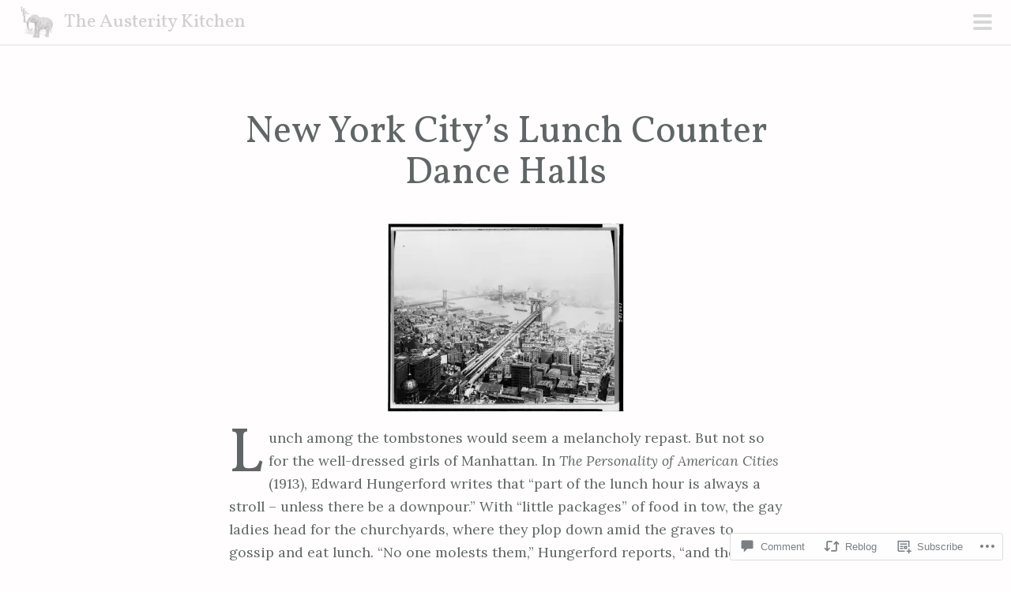

--- FILE ---
content_type: text/css;charset=utf-8
request_url: https://theausteritykitchen.com/_static/??-eJx9jtsKwjAQRH/IuHipxQfxUySmS0272YTshuLf2xZB0ODbHJg5DEzJuMiKrBCKSVR6zwIDarJufDNIYQixK4QCGckqdiZF0S/aOpEN1I3kR/x4V/qp6wPDXErlDuKynQhEn4T/tJWjN88OemTMfh5IPS7Oa7js2uawb8+nYzO8APn3Y/Q=&cssminify=yes
body_size: 26822
content:




.jp-related-posts-i2 {
	margin-top: 1.5rem;
}

.jp-related-posts-i2__list {
	--hgap: 1rem;

	display: flex;
	flex-wrap: wrap;
	column-gap: var(--hgap);
	row-gap: 2rem;

	margin: 0;
	padding: 0;

	list-style-type: none;
}

.jp-related-posts-i2__post {
	display: flex;
	flex-direction: column;

	
	flex-basis: calc(( 100% - var(--hgap) ) / 2);
}


.jp-related-posts-i2__post:nth-last-child(n+3):first-child,
.jp-related-posts-i2__post:nth-last-child(n+3):first-child ~ * {

	
	flex-basis: calc(( 100% - var(--hgap) * 2 ) / 3);
}

.jp-related-posts-i2__post:nth-last-child(4):first-child,
.jp-related-posts-i2__post:nth-last-child(4):first-child ~ * {

	
	flex-basis: calc(( 100% - var(--hgap) ) / 2);
}

.jp-related-posts-i2__post-link {
	display: flex;
	flex-direction: column;
	row-gap: 0.5rem;

	width: 100%;
	margin-bottom: 1rem;

	line-height: 1.2;
}

.jp-related-posts-i2__post-link:focus-visible {
	outline-offset: 2px;
}

.jp-related-posts-i2__post-img {
	order: -1;

	max-width: 100%;
}

.jp-related-posts-i2__post-defs {
	margin: 0;

	list-style-type: unset;
}


.jp-related-posts-i2__post-defs dt {
	position: absolute;
	width: 1px;
	height: 1px;
	overflow: hidden;
	clip: rect(1px, 1px, 1px, 1px);
	white-space: nowrap;
}

.jp-related-posts-i2__post-defs dd {
	margin: 0;
}



.jp-relatedposts-i2[data-layout="list"] .jp-related-posts-i2__list {
	display: block;
}

.jp-relatedposts-i2[data-layout="list"] .jp-related-posts-i2__post {
	margin-bottom: 2rem;
}



@media only screen and (max-width: 640px) {

	.jp-related-posts-i2__list {
		display: block;
	}

	.jp-related-posts-i2__post {
		margin-bottom: 2rem;
	}
}



#jp-relatedposts {
	display: none;
	padding-top: 1em;
	margin: 1em 0;
	position: relative;
	clear: both;
}

.jp-relatedposts::after {
	content: "";
	display: block;
	clear: both;
}



#jp-relatedposts h3.jp-relatedposts-headline {
	margin: 0 0 1em 0;
	display: inline-block;
	float: left;
	font-size: 9pt;
	font-weight: 700;
	font-family: inherit;
}

#jp-relatedposts h3.jp-relatedposts-headline em::before {
	content: "";
	display: block;
	width: 100%;
	min-width: 30px;
	border-top: 1px solid rgba(0, 0, 0, 0.2);
	margin-bottom: 1em;
}

#jp-relatedposts h3.jp-relatedposts-headline em {
	font-style: normal;
	font-weight: 700;
}



#jp-relatedposts .jp-relatedposts-items {
	clear: left;
}

#jp-relatedposts .jp-relatedposts-items-visual {
	margin-right: -20px;
}



#jp-relatedposts .jp-relatedposts-items .jp-relatedposts-post {
	float: left;
	width: 33%;
	margin: 0 0 1em; 
	box-sizing: border-box;
}

#jp-relatedposts .jp-relatedposts-items-visual .jp-relatedposts-post {
	padding-right: 20px;
	filter: alpha(opacity=80);
	-moz-opacity: 0.8;
	opacity: 0.8;
}

#jp-relatedposts .jp-relatedposts-items .jp-relatedposts-post:nth-child(3n+4),
#jp-relatedposts .jp-relatedposts-items-visual .jp-relatedposts-post:nth-child(3n+4) {
	clear: both;
}

#jp-relatedposts .jp-relatedposts-items .jp-relatedposts-post:hover .jp-relatedposts-post-title a {
	text-decoration: underline;
}

#jp-relatedposts .jp-relatedposts-items .jp-relatedposts-post:hover {
	filter: alpha(opacity=100);
	-moz-opacity: 1;
	opacity: 1;
}



#jp-relatedposts .jp-relatedposts-items-visual h4.jp-relatedposts-post-title,
#jp-relatedposts .jp-relatedposts-items p,
#jp-relatedposts .jp-relatedposts-items time {
	font-size: 14px;
	line-height: 20px;
	margin: 0;
}

#jp-relatedposts .jp-relatedposts-items-visual .jp-relatedposts-post-nothumbs {
	position: relative;
}

#jp-relatedposts .jp-relatedposts-items-visual .jp-relatedposts-post-nothumbs a.jp-relatedposts-post-aoverlay {
	position: absolute;
	top: 0;
	bottom: 0;
	left: 0;
	right: 0;
	display: block;
	border-bottom: 0;
}

#jp-relatedposts .jp-relatedposts-items p,
#jp-relatedposts .jp-relatedposts-items time {
	margin-bottom: 0;
}

#jp-relatedposts .jp-relatedposts-items-visual h4.jp-relatedposts-post-title {
	text-transform: none;
	margin: 0;
	font-family: inherit;
	display: block;
	max-width: 100%;
}

#jp-relatedposts .jp-relatedposts-items .jp-relatedposts-post .jp-relatedposts-post-title a {
	font-size: inherit;
	font-weight: 400;
	text-decoration: none;
	filter: alpha(opacity=100);
	-moz-opacity: 1;
	opacity: 1;
}

#jp-relatedposts .jp-relatedposts-items .jp-relatedposts-post .jp-relatedposts-post-title a:hover {
	text-decoration: underline;
}

#jp-relatedposts .jp-relatedposts-items .jp-relatedposts-post img.jp-relatedposts-post-img,
#jp-relatedposts .jp-relatedposts-items .jp-relatedposts-post span {
	display: block;
	max-width: 90%;
	overflow: hidden;
	text-overflow: ellipsis;
}

#jp-relatedposts .jp-relatedposts-items-visual .jp-relatedposts-post img.jp-relatedposts-post-img,
#jp-relatedposts .jp-relatedposts-items-visual .jp-relatedposts-post span {
	height: auto;
	max-width: 100%;
}

#jp-relatedposts .jp-relatedposts-items .jp-relatedposts-post .jp-relatedposts-post-date,
#jp-relatedposts .jp-relatedposts-items .jp-relatedposts-post .jp-relatedposts-post-context {
	opacity: 0.6;
}


.jp-relatedposts-items .jp-relatedposts-post .jp-relatedposts-post-date {
	display: none;
}


#jp-relatedposts .jp-relatedposts-items-visual div.jp-relatedposts-post-thumbs p.jp-relatedposts-post-excerpt {
	display: none;
}


#jp-relatedposts .jp-relatedposts-items-visual .jp-relatedposts-post-nothumbs p.jp-relatedposts-post-excerpt {
	overflow: hidden;
}

#jp-relatedposts .jp-relatedposts-items-visual .jp-relatedposts-post-nothumbs span {
	margin-bottom: 1em;
}


#jp-relatedposts .jp-relatedposts-list .jp-relatedposts-post {
	clear: both;
	width: 100%;
}

#jp-relatedposts .jp-relatedposts-list .jp-relatedposts-post img.jp-relatedposts-post-img {
	float: left;
	overflow: hidden;
	max-width: 33%;
	margin-right: 3%;
}

#jp-relatedposts .jp-relatedposts-list h4.jp-relatedposts-post-title {
	display: inline-block;
	max-width: 63%;
}



@media only screen and (max-width: 640px) {

	#jp-relatedposts .jp-relatedposts-items .jp-relatedposts-post {
		width: 50%;
	}

	#jp-relatedposts .jp-relatedposts-items .jp-relatedposts-post:nth-child(3n) {
		clear: left;
	}

	#jp-relatedposts .jp-relatedposts-items-visual {
		margin-right: 20px;
	}
}

@media only screen and (max-width: 320px) {

	#jp-relatedposts .jp-relatedposts-items .jp-relatedposts-post {
		width: 100%;
		clear: both;
		margin: 0 0 1em;
	}

	#jp-relatedposts .jp-relatedposts-list .jp-relatedposts-post img.jp-relatedposts-post-img,
	#jp-relatedposts .jp-relatedposts-list h4.jp-relatedposts-post-title {
		float: none;
		max-width: 100%;
		margin-right: 0;
	}
}



@media print {

	.jp-relatedposts {
		display: none !important;
	}
}



#jp-post-flair {
	padding-top: .5em;
}


div.sharedaddy,
#content div.sharedaddy,
#main div.sharedaddy {
	clear: both;
}

div.sharedaddy h3.sd-title {
	margin: 0 0 1em 0;
	display: inline-block;
	line-height: 1.2;
	font-size: 9pt;
	font-weight: bold;
}

div.sharedaddy h3.sd-title:before {
	content: "";
	display: block;
	width: 100%;
	min-width: 30px;
	border-top: 1px solid #dcdcde;
	margin-bottom: 1em;
}



div.jetpack-likes-widget-wrapper {
	width: 100%;
	min-height: 50px;	
	position: relative; 
}

div.jetpack-likes-widget-wrapper .sd-link-color {
	font-size: 12px;
}

div.jetpack-comment-likes-widget-wrapper {
	width: 100%;
	position: relative;
	min-height: 31px;
}

div.jetpack-comment-likes-widget-wrapper iframe {
	margin-bottom: 0;
}

#likes-other-gravatars {
	display: none;
	position: absolute;
	padding: 9px 12px 10px 12px;
	background-color: #fff;
	border: solid 1px #dcdcde;
	border-radius: 4px;
	min-width: 220px;
	max-height: 240px;
	height: auto;
	overflow: auto;
	z-index: 1000;
}

#likes-other-gravatars * {
	line-height: normal;
}

#likes-other-gravatars .likes-text {
	color: #101517;
	font-size: 12px;
	font-weight: 500;
	padding-bottom: 8px;
}

#likes-other-gravatars ul,
#likes-other-gravatars li {
	margin: 0;
	padding: 0;
	text-indent: 0;
	list-style-type: none;
}

#likes-other-gravatars li::before {
	content: "";
}

#likes-other-gravatars ul.wpl-avatars {
	overflow: hidden;
	display: block;
}

#likes-other-gravatars ul.wpl-avatars li {
	width: 196px;
	height: 28px;
	float: none;
	margin: 0 0 4px 0;
}

#likes-other-gravatars ul.wpl-avatars li:last-child {
	margin: 0;
}

#likes-other-gravatars ul.wpl-avatars li a {
	margin: 0 2px 0 0;
	border-bottom: none !important;
	display: flex;
	align-items: center;
	gap: 8px;
	text-decoration: none;
}

#likes-other-gravatars ul.wpl-avatars li a span {
	font-size: 12px;
	color: #2C3338;
	overflow: hidden;
	text-overflow: ellipsis;
	white-space: nowrap;
}

#likes-other-gravatars ul.wpl-avatars li a img {
	background: none;
	border: none;
	border-radius: 50%;
	margin: 0 !important;
	padding: 1px !important;
	position: static;
	box-sizing: border-box;
}

div.sd-box {
	border-top: 1px solid #dcdcde;
	border-top: 1px solid rgba(0,0,0,.13);
}

.entry-content .post-likes-widget, .post-likes-widget,
.comment-likes-widget {
	margin: 0;
	border-width: 0;
}


.post-likes-widget-placeholder,
.comment-likes-widget-placeholder {
	margin: 0;
	border-width: 0;
	position: relative;
}

.jetpack-likes-widget-unloaded .likes-widget-placeholder,
.jetpack-likes-widget-loading .likes-widget-placeholder,
.jetpack-likes-widget-loaded iframe {
	display: block;
}

.jetpack-likes-widget-loaded .likes-widget-placeholder,
.jetpack-likes-widget-unloaded iframe,
.jetpack-likes-widget-loading iframe {
	display: none;
}

.comment-likes-widget-placeholder {
	height: 18px;
	position: absolute;
	display: flex;
	font-family: -apple-system,BlinkMacSystemFont,"Segoe UI",Roboto,Oxygen-Sans,Ubuntu,Cantarell,"Helvetica Neue",sans-serif;
}

.comment-likes-widget-placeholder::before {
	color: #2EA2CC;
	width: 16px;
	height: 16px;
	content: '';
	display: inline-block;
	position: relative;
	top: 3px;
	padding-right: 5px;
	background-repeat: no-repeat;
	background-size: 16px 16px;
	background-image: url("data:image/svg+xml,%3Csvg xmlns='http://www.w3.org/2000/svg' viewBox='0 0 24 24'%3E%3Crect x='0' fill='none' width='24' height='24'/%3E%3Cg%3E%3Cpath fill='%232EA2CC' d='M12 2l2.582 6.953L22 9.257l-5.822 4.602L18.18 21 12 16.89 5.82 21l2.002-7.14L2 9.256l7.418-.304'/%3E%3C/g%3E%3C/svg%3E");
}

.post-likes-widget-placeholder .button {
	display: none;	
}

.post-likes-widget-placeholder .loading,
.comment-likes-widget-placeholder .loading {
	color: #999;
	font-size: 12px;
}

.comment-likes-widget-placeholder .loading {
	padding-left: 5px;
	margin-top: 4px;
	align-self: center;
	color: #4E4E4E;
}


div.sharedaddy.sd-like-enabled .sd-like h3 {
	display: none;
}

div.sharedaddy.sd-like-enabled .sd-like .post-likes-widget {
	width: 100%;
	float: none;
	position: absolute; 
	top: 0;
}

.comment-likes-widget {
	width: 100%;
}



.pd-rating,
.cs-rating {
	display: block !important;
}



.sd-gplus .sd-title {
	display: none;
}

@media print {
	.jetpack-likes-widget-wrapper {
		display: none;
	}
}







html {
    font-family: sans-serif;
    font-size: 62.5%;
    -webkit-text-size-adjust: 100%;
    -ms-text-size-adjust:     100%;
}

body {
    margin: 0;
}

article,
aside,
details,
figcaption,
figure,
footer,
header,
main,
menu,
nav,
section,
summary {
    display: block;
}

audio,
canvas,
progress,
video {
    display: inline-block;
    vertical-align: baseline;
}

audio:not([controls]) {
    display: none;
    height: 0;
}

[hidden],
template {
    display: none;
}

a {
    background-color: transparent;
}

a:active,
a:hover {
    outline: 0;
}

abbr[title] {
    border-bottom: 1px dotted;
}

b,
strong {
    font-weight: bold;
}

dfn {
    font-style: italic;
}

h1 {
    font-size: 2em;
    margin: 0.67em 0;
}

mark {
    background: #ff0;
    color: #000;
}

small {
    font-size: 80%;
}

sub,
sup {
    font-size: 75%;
    line-height: 0;
    position: relative;
    vertical-align: baseline;
}

sup {
    top: -0.5em;
}

sub {
    bottom: -0.25em;
}

img {
    border: 0;
}

svg:not(:root) {
    overflow: hidden;
}

figure {
    margin: 1em 40px;
}

hr {
    box-sizing: content-box;
    height: 0;
}

pre {
    overflow: auto;
}

code,
kbd,
pre,
samp {
    font-family: monospace, monospace;
    font-size: 1em;
}

button,
input,
optgroup,
select,
textarea {
    color: inherit;
    font: inherit;
    margin: 0;
}

button {
    overflow: visible;
}

button,
select {
    text-transform: none;
}

button,
html input[type="button"],
input[type="reset"],
input[type="submit"] {
    -webkit-appearance: button;
    cursor: pointer;
}

button[disabled],
html input[disabled] {
    cursor: default;
}

button::-moz-focus-inner,
input::-moz-focus-inner {
    border: 0;
    padding: 0;
}

input {
    line-height: normal;
}

input[type="checkbox"],
input[type="radio"] {
    box-sizing: border-box;
    padding: 0;
}

input[type="number"]::-webkit-inner-spin-button,
input[type="number"]::-webkit-outer-spin-button {
    height: auto;
}

input[type="search"] {
    -webkit-appearance: textfield;
    box-sizing: content-box;
}

input[type="search"]::-webkit-search-cancel-button,
input[type="search"]::-webkit-search-decoration {
    -webkit-appearance: none;
}

fieldset {
    border: 1px solid #c0c0c0;
    margin: 0 2px;
    padding: 0.35em 0.625em 0.75em;
}

legend {
    border: 0;
    padding: 0;
}

textarea {
    overflow: auto;
}

optgroup {
    font-weight: bold;
}

table {
    border-collapse: collapse;
    border-spacing: 0;
}

td,
th {
    padding: 0;
}




html {
    box-sizing: border-box;
}

*,
*:before,
*:after { 
    box-sizing: inherit;
}
body {
    background-color: #fffdfd;
    color: #606666;
    font-family: Merriweather, Georgia, serif;
    font-size: 16px;
    font-size: 1.6rem;
    font-weight: 400;
    line-height: 1.7;
    margin: 0;
}
html,
body.single.has-thumbnail,
.single.has-thumbnail .site {
    height: 100%;
}


.format-link .entry-title a:after,
.social-links ul a:before,
.entry-format a:before,
.post-edit-link:before,
blockquote:before,
.nav-next .nav-thumbnail:before,
.nav-previous .nav-thumbnail:before,
.single.has-thumbnail .entry-title a:after,
#cancel-comment-reply-link:before,
.pingback:before,
.trackback:before,
.widget_nav_menu ul a[href*='facebook.com']:before,
.widget_nav_menu ul a[href*='twitter.com']:before,
.widget_nav_menu ul a[href*='dribbble.com']:before,
.widget_nav_menu ul a[href*='plus.google.com']:before,
.widget_nav_menu ul a[href*='pinterest.com']:before,
.widget_nav_menu ul a[href*='github.com']:before,
.widget_nav_menu ul a[href*='tumblr.com']:before,
.widget_nav_menu ul a[href*='youtube.com']:before,
.widget_nav_menu ul a[href*='flickr.com']:before,
.widget_nav_menu ul a[href*='vimeo.com']:before,
.widget_nav_menu ul a[href*='instagram.com']:before,
.widget_nav_menu ul a[href*='codepen.io']:before,
.widget_nav_menu ul a[href*='linkedin.com']:before,
.widget_nav_menu ul a[href*='foursquare.com']:before,
.widget_nav_menu ul a[href*='reddit.com']:before,
.widget_nav_menu ul a[href*='digg.com']:before,
.widget_nav_menu ul a[href*='getpocket.com']:before,
.widget_nav_menu ul a[href*='path.com']:before,
.widget_nav_menu ul a[href*='stumbleupon.com']:before,
.widget_nav_menu ul a[href*='spotify.com']:before,
.widget_nav_menu ul a[href*='twitch.tv']:before,
.widget_nav_menu ul a[href*='dropbox.com']:before,
.widget_nav_menu ul a[href*='/feed']:before,
.widget_nav_menu ul a[href*='skype']:before,
.widget_nav_menu ul a[href*='mailto']:before {
    font-family: 'Genericons';
    font-size: 16px;
    font-weight: normal;
    font-style: normal;
    line-height: 1;
    vertical-align: bottom;
    text-decoration: none;
    text-transform: none;
    -webkit-font-smoothing: antialiased;
}


h1,
h2,
h3,
h4,
h5,
h6 {
    clear: both;
    color: #606666;
    font-family: Lora, Georgia, serif;
    font-weight: 700;
    margin: .25em 0 1.25em;
}
h1 {
    font-size: 32px;
    font-size: 3.2rem;
    margin: 0;
}
h2 {
    color: #8f9699;
    font-size: 24px;
    font-size: 2.4rem;
    margin: 0;
}
h3,
#respond h3 {
    color: #8f9699;
    font-size: 20px;
    font-size: 2.0rem;
    font-style: italic;
    font-weight: normal;
    margin: .75em 0;
}
h4 {
    font-size: 16px;
    font-size: 1.6rem;
}
h5 {
    font-size: 14px;
    font-size: 1.4rem;
    letter-spacing: 1px;
    text-transform: uppercase;
}
h6 {
    font-size: 12px;
    font-size: 1.2rem;
    letter-spacing: 1px;
    text-transform: uppercase;
}
hr {
    height: 0;
    margin-top: -1px;
    margin-bottom: 24px;
    padding-top: 24px;
    border: 1px solid #c8cbcc;
    border-width: 0 0 1px 0;
    clear: both;
}


p {
    margin-bottom: 1.5em;
}

ul {
    margin: 0 0 1.5em .75em;
    list-style: disc;
}
ul ul {
    list-style: square;
}
ul ul ul {
    list-style: circle;
}

ol {
    margin: 0 0 1.5em 1.5em;
    list-style: decimal;
}
ol ol {
    list-style: lower-alpha;
}
ol ol ol {
    list-style: lower-roman;
}

li > ul,
li > ol {
    margin-bottom: 0;
    margin-left: 1.5em;
    padding-left: 0;
}

dt {
    font-weight: bold;
}

dd {
    margin: .75em 0 .75em 1.5em;
}

b,
strong {
    font-weight: bold;
}

dfn,
cite,
em,
i {
    font-style: italic;
}

blockquote {
    margin: 0 0 1.5em;
    padding-left: 2em;
    position: relative;
    color: #8f9699;
}
blockquote p {
    margin-top: 0;
}
blockquote:before {
    font-family: "Times New Roman", Times, sans-serif;
    font-size: 92px;
    font-size: 9.2rem;
    font-weight: bold;
    color: #e2e7e8;
    content: "\201c";
    display: inline-block;
    line-height: 1;
    opacity: 0.2;
    position: absolute;
        top: -18px;
        left: 0;
    vertical-align: top;
    z-index: -1;
}
blockquote blockquote {
    font-size: inherit;
}
blockquote blockquote:before {
    display: none;
}
blockquote cite {
    display: block;
    font-style: italic;
    width: 100%;
    text-align: right;
}
address {
    font-style: italic;
    margin-bottom: 1.5em;
}

pre {
    background: transparent;
    color: #606666;
    font-family: Merriweather, Georgia, serif;
    max-width: 100%;
    margin-bottom: 1.5em;
    overflow: auto;
    padding: 0;
}

code,
kbd,
tt,
var {
	background-color: #e2e7e8;
    font: 14px Monaco, Consolas, 'Andale Mono', 'DejaVu Sans Mono', monospace;
    font-size: 1em;
    line-height: 2.09231em;
}

abbr,
acronym {
    margin-bottom: 26px;
    cursor: help;
    border-bottom: 1px dotted #e2e7e8;
}

mark,
ins {
    text-decoration: none;
    background: fff9c0;
}

sup,
sub {
    font-size: .8125em;
    line-height: 2.09231em;
    line-height: 0;
    position: relative;
    height: 0;
    vertical-align: baseline;
}

sup {
    bottom: 1ex;
}

sub {
    top: .5ex;
}

small {
    font-size: .8125em;
    line-height: 2.09231em;
}

big {
    font-size: 1.2em;
    line-height: 1.36em;
}

figure {
    margin: 0;
}

table {
    width: 100%;
    margin-bottom: 1.5em;
}

td,
th {
    padding: 7px 6px 6px;
    border-collapse: collapse;
    border-bottom: 1px solid #e2e7e8;
}

th {
    font-weight: bold;
    padding-bottom: .375em;
    border-bottom-width: 3px;
    text-align: left;
}

img {
    max-width: 100%;
    height: auto;
}
button,
input,
select,
textarea {
    margin: 0;
    

    vertical-align: baseline;
    

    *vertical-align: middle;
    
}

input[type="checkbox"],
input[type="radio"] {
    padding: 0;
    
}

input[type="search"] {
    
    -webkit-box-sizing: content-box;
    
       -moz-box-sizing: content-box;
            box-sizing: content-box;
            -webkit-appearance: textfield;
}

input[type="search"]::-webkit-search-decoration {
    
    -webkit-appearance: none;
}

button::-moz-focus-inner,
input::-moz-focus-inner {
    padding: 0;
    

    border: 0;
}

input[type="text"],
input[type="email"],
input[type="url"],
input[type="password"],
input[type="search"],
textarea {
    background: #e2e7e8;
    color: #606666;
    border: 1px solid #e2e7e8;
    border-radius: 3px;
}

input[type="text"]:focus,
input[type="email"]:focus,
input[type="url"]:focus,
input[type="password"]:focus,
input[type="search"]:focus,
textarea:focus {
    background: #f5f7f7;
    border-color: #c8cbcc;
    color: #313333;
    outline: none;
}

input[type="text"],
input[type="email"],
input[type="url"],
input[type="password"],
input[type="search"] {
    padding: .375em;
}
textarea {
    overflow: auto;
    

    width: 98%;
    
    padding-left: 3px;
    vertical-align: top;
}
button,
input[type="button"],
input[type="reset"],
input[type="submit"],
#infinite-handle span {
    background: #cc523e;
    border: 0 none;
    box-shadow: 0 4px #bc3b2d;
    border-radius: 4px;
    color: #f5f7f7;
    font-family: Lora, Georgia, serif;
    font-size: 16px;
    font-weight: bold;
    letter-spacing: 0;
    outline: none;
    padding: 6px 12px 8px;
    position: relative;
    top: 0;
    text-transform: lowercase;
    -webkit-transition: 0.1s;
            transition: 0.1s;
}
button:hover,
button:focus,
input[type="button"]:hover,
input[type="button"]:focus,
input[type="reset"]:hover,
input[type="reset"]:focus,
input[type="submit"]:hover,
input[type="submit"]:focus,
#infinite-handle span:hover,
#infinite-handle span:focus {
	box-shadow: 0 2px #bc3b2d;
    color: #f5f7f7;
    top: 2px;
    -webkit-transition: 0.1s;
            transition: 0.1s;
}
button:active,
input[type="button"]:active,
input[type="reset"]:active,
input[type="submit"]:active,
#infinite-handle span:active {
    box-shadow: 0 0 #bc3b2d;
    color: #f5f7f7;
    top: 4px;
    -webkit-transition: 0.1s;
            transition: 0.1s;
}
fieldset {
    border-color: #e2e7e8;
    padding: 0 1.5em;
}
legend {
    padding: 0 .375em;
}


.alignleft {
    display: inline;
    float: left;
    margin: .75em 1.5em .75em 0;
}

.alignright {
    display: inline;
    float: right;
    margin: .75em 0 .75em 1.5em;
}

.aligncenter {
    display: block;
    clear: both;
    margin: .75em auto;
}


.screen-reader-text {
    position: absolute !important;
    clip: rect(1px, 1px, 1px, 1px);
    height: 1px;
    width: 1px;
    overflow: hidden;
}

.screen-reader-text:focus {
    font-weight: 600;
    line-height: 24px;
    position: absolute !important;
    z-index: 100000;
    top: 24px;
    left: 24px;
    display: inline-block;
    clip: auto !important;
    padding: 24px;
    border: 1px solid #000;
    background-color: #fff;
	box-shadow: rgba(0, 0, 0, .6) 2px 2px 10px;
	width: auto;
	height: auto;
	overflow: auto;
}


.clear:before,
.clear:after,
.entry-content:before,
.entry-content:after,
.comment-content:before,
.comment-content:after,
.site-header:before,
.site-header:after,
.site-content:before,
.site-content:after,
.site-footer:before,
.site-footer:after,
.site-main .post-navigation:after,
.site-main .posts-navigation:after {
    content: "";
    display: table;
}

.clear:after,
.entry-content:after,
.comment-content:after,
.site-header:after,
.site-content:after,
.site-footer:after,
.site-main .post-navigation:after,
.site-main .posts-navigation:after {
    clear: both;
}



a,
a:visited {
    color: #cc523e;
    -webkit-transition: .2s all ease-in-out, -webkit-transform .2s ease-in-out;
            transition: .2s all ease-in-out;
    text-decoration: none;
    
	word-break: break-all;
    word-break: break-word;
	-webkit-hyphens: auto;
	   -moz-hyphens: auto;
			hyphens: auto;
}
a:hover,
a:focus,
a:active {
    color: #cc523e;
    -webkit-transition: .2s all ease-in-out, -webkit-transform .2s ease-in-out;
            transition: .2s all ease-in-out;
}
.comment-content a,
.entry-content a,
.comment-respond a,
.site-footer a {
    position: relative;
}
.comment-content a:after,
.entry-content a:after,
.comment-respond a:after,
.site-footer a:after {
    position: absolute;
    bottom: -15%;
    left: 0;
    width: 100%;
    height: 2px;
    background: #cc523e;
    content: '';
    opacity: 0;
    -webkit-transition: opacity 0.3s, -webkit-transform 0.3s;
            transition: opacity 0.3s, transform 0.3s;
    -webkit-transform: translateY(5px);
            transform: translateY(5px);
}
.comment-content a:focus:after,
.comment-content a:active:after,
.comment-content a:hover:after,
.entry-content a:focus:after,
.entry-content a:active:after,
.entry-content a:hover:after,
.comment-respond a:hover:after,
.comment-respond a:focus:after,
.site-footer a:hover:after,
.site-footer a:focus:after {
    opacity: 1;
    -webkit-transform: translateY(0);
            transform: translateY(0);
}



.entry-content [class*=gallery] a:hover:after,
.entry-content [class*=gallery] a:focus:after,
.entry-content [class*=gallery] a:active:after,
.entry-content .jp-relatedposts a:focus:after,
.entry-content .jp-relatedposts a:active:after,
.entry-content .jp-relatedposts a:hover:after,
.entry-content .sharedaddy a:focus:after,
.entry-content .sharedaddy a:active:after,
.entry-content .sharedaddy a:hover:after,
.entry-content .page-links a:focus:after,
.entry-content .page-links a:active:after,
.entry-content .page-links a:hover:after,
.no-line:after,
#cancel-comment-reply-link:after {
    display: none;
}
.entry-content .no-line {
    display: inline;
}


.format-link .entry-title a:after {
    font-size: 32px;
    margin-left: 5px;
    content: '\f442';
}



.site {
	background: transparent;
	margin: 0 auto;
	max-width: 100%;
	padding: 0;
	width: 100%;
}
.site-content {
	margin: 1.5em auto 0;
    padding: 0 1.5em;
}



.site-header {
	border-bottom: 2px solid #e2e7e8;
	margin-bottom: 0;
	opacity: 1;
	padding: .5em 1.5em;
	position: relative;
	width: 100%;
}
.site-branding {
	float: left;
	min-height: 40px;
	width: 88%;
}
.site-title {
    clear: none;
    display: inline-block;
	font-size: 24px;
    font-size: 2.4rem;
    line-height: 1.2;
    margin: 0;
	text-align: left;
    vertical-align: middle
}
.site-title a {
	color: #606666;
}
.slide-menu .site-title {
    clear: both;
    display: block;
    font-size: 32px;
    font-size: 3.2rem;
    line-height: 1.1;
    margin: 0 auto .1875em;
    text-align: center;
}
.site-description {
	color: #8f9699;
	font-family: Merriweather, Georgia, serif;
	font-size: 18px;
    font-size: 1.8rem;
    font-style: italic;
    margin: 0 0 1.5em;
    text-align: center;
}
.site-logo {
    display: inline-block;
    margin: 0 .375em 0 0;
    max-width: 120px;
    max-height: 40px;
    vertical-align: middle;
    width: auto;
    height: auto;
}
.site-logo.avatar {
	border-radius: 50%;
}
.slide-menu .site-logo {
    display: block;
    max-width: 100%;
    max-height: 200px;
    margin: 0 auto .75em;
    text-align: center;
}
.slide-menu .site-logo.avatar {
	max-width: 100px;
}



.menu-toggle {
	display: block;
    opacity: 0.3;
    position: fixed;
    	top: 18px;
    	right: 1.5em;
    z-index: 1005;
    width: 24px;
    height: 24px;
    padding: 0;
    cursor: pointer;
    user-select: none;
    transition: .3s all ease-in-out;
    border: 0;
    border-radius: 0;
    background: transparent;
    box-shadow: none;
    text-shadow: none;
}
.menu-toggle:before {
	display: none;
}
.menu-toggle.hover,
.menu-toggle:hover,
.menu-toggle:focus,
.menu-toggle:active {
    border-color: #606666;
    background: transparent;
    box-shadow: none;
    opacity: 1;
}

.admin-bar .menu-toggle {
	top: 64px; 
}
.has-marketing-bar .menu-toggle {
	top: 63px; 
}
.has-marketing-bar.admin-bar .menu-toggle {
	top: 109px; 
}

.menu-toggle:active {
	-webkit-transition: .3s all ease-in-out;
            transition: .3s all ease-in-out;
}
.menu-toggle.toggle-on {
    -webkit-transform: scale3d(.8, .8, .8);
            transform: scale3d(.8, .8, .8);
    -webkit-transition: .3s -webkit-transform ease-in-out 0.3s all ease-in-out;
            transition: .3s all ease-in-out;
    opacity: 1;
}

.menu-toggle .lines {
	border-radius: 6px;
    position: relative;
    	top: -7px;
    display: inline-block;
    width: 24px;
    height: 4px;
    -webkit-transition: .3s;
    		transition: .3s;
    background: #606666;
}
.menu-toggle .lines:before,
.menu-toggle .lines:after {
	border-radius: 6px;
    position: absolute;
    	left: 0;
    display: inline-block;
    width: 24px;
    height: 4px;
    content: '';
    -webkit-transition: .3s;
    		transition: .3s;
    -webkit-transform-origin: 1.71429px center;
            transform-origin: 1.71429px center;
    background: #606666;
}
.menu-toggle .lines:before {
    top: 8px;
}
.menu-toggle .lines:after {
    top: -8px;
}
.menu-toggle.x.toggle-on .lines {
    background: transparent;
}
.menu-toggle.x.toggle-on .lines:before,
.menu-toggle.x.toggle-on .lines:after {
    top: 0;
    width: 24px;
    -webkit-transform-origin: 50% 50%;
            transform-origin: 50% 50%;
    background: #cacccc;
}
.menu-toggle.x.toggle-on .lines:before {
    -webkit-transform: rotate3d(0, 0, 1, 45deg);
            transform: rotate3d(0, 0, 1, 45deg);
}
.menu-toggle.x.toggle-on .lines:after {
    -webkit-transform: rotate3d(0, 0, 1, -45deg);
            transform: rotate3d(0, 0, 1, -45deg);
}



.slide-menu {
    position: relative;
    z-index: 1000;
    display: none;
    width: 100%;
    overflow-x: hidden;
    overflow-y: auto;
    visibility: hidden;
    padding: .75em 1.5em;
    background: #2b3233;
    color: #fffdfd;
}

.slide-menu.expanded {
    display: block;
    visibility: visible;
}
.slide-menu::-webkit-scrollbar,
.slide-menu::-webkit-scrollbar-corner {
	background-color: #2b3233;
	width: 10px;
}
.slide-menu::-webkit-scrollbar-thumb {
	background: #606666;
	border-radius: 10px;
}



.main-navigation {
	font-family: Lora, Georgia, serif;
	font-size: 18px;
    font-size: 1.8rem;
	font-weight: 700;
	margin-bottom: 1.5em;
}
.main-navigation ul {
    list-style: none;
	margin: 0;
	padding: 0;
}
.main-navigation li {
    border-top: 2px solid rgba(255,255,255,0.05);
	clear: both;
    list-style: none;
	margin: 0;
	padding: 0;
    position: relative;
	display: block;
	width: 100%;
}
.main-navigation a,
.main-navigation a:visited {
    color: rgba(255,255,255,0.75);
    display: block;
    padding: .75em;
    position: relative;
}
.main-navigation ul ul li a {
    padding-left: 2.25em;
}
.main-navigation ul ul ul li a {
    padding-left: 3.75em;
}
.main-navigation ul ul ul ul li a {
    padding-left: 6em;
}
.main-navigation a,
.current_page_item > a,
.current-menu-item > a,
.current_page_item > a:visited,
.current-menu-item > a:visited {
    border-left: 1px solid #2b3233;
    transition: .2s all ease-in-out;
}
.main-navigation li a:hover,
.main-navigation li.current_page_item > a,
.main-navigation li.current-menu-item > a {
    border-left: 5px solid #cc523e;
    color: #fffdfd;
    transition: .2s all ease-in-out;
}




.site-main .comment-navigation,
.site-main .post-navigation,
.site-main .posts-navigation {
    clear: both;
    font-size: 14px;
    font-size: 1.4rem;
    font-style: italic;
    width: 100%;
    margin: 0 0 3em;
}
.site-main .comment-navigation .nav-previous {
    float: left;
    width: 50%;
}
.site-main .comment-navigation .nav-next {
    float: right;
    width: 50%;
    text-align: right;
}
.site-main .post-navigation .nav-previous,
.site-main .post-navigation .nav-previous {
    position: relative;
    float: left;
    width: 50%;
    text-align: left;
}
.site-main .post-navigation .nav-next,
.site-main .posts-navigation .nav-next {
    position: relative;
    float: right;
    width: 50%;
    text-align: right;
}
.site-main .post-navigation .nav-previous a,
.site-main .post-navigation .nav-next a {
    color: #606666;
}
.site-main .post-navigation .nav-previous a:hover,
.site-main .post-navigation .nav-next a:hover,
.site-main .post-navigation .nav-previous a:focus,
.site-main .post-navigation .nav-next a:focus,
.site-main .post-navigation .nav-previous a:active,
.site-main .post-navigation .nav-next a:active {
    color: #cc523e;
}
.site-main .post-navigation .nav-previous .title,
.site-main .post-navigation .nav-next .title {
    clear: both;
    color: #606666;
    content: "Previous Post";
    display: inline-block;
    font-size: 12px;
    font-size: 1.2rem;
    font-style: normal;
    opacity: 0.5;
    text-transform: uppercase;
    width: 100%;
}
.site-main .post-navigation .nav-next .title {
    content: "Next Post";
    text-align: right;
}



.hentry {
	border-bottom: 0;
    margin-bottom: 4.5em;
    outline: none;
    position: relative;
}
.single .hentry {
    margin-bottom: 0;
}
.byline,
.updated {
    display: none;
}
.single .byline,
.group-blog .byline {
    display: inline;
}
.entry-header {
    margin-bottom: 1.5em;
}
.entry-content {
    margin-bottom: 1.5em;
}
.intro {
    color: #c8cbcc;
    font-family: Lora, Georgia, serif;
    font-style: italic;
    font-size: 24px;
    font-size: 2.4rem;
    line-height: 1.375;
    margin-top: 0;
    text-align: center;
}
.format-standard .entry-content > p:not(.intro):first-of-type:first-letter,
.format-standard .entry-content > p.intro + p:first-letter {
    display: inline-block;
    font-family: Lora;
    font-size: 58px;
    font-size: 5.8rem;
    font-style: normal;
    font-weight: bold;
    float: left;
    line-height: 0.92;
    margin-right: 6px;
    margin-bottom: 0;
}
.entry-title {
    line-height: 1.10;
	margin: .75em 0;
	text-align: center;
}
.entry-title a {
    color: #606666;
}
.entry-title a:hover {
	color: inherit;
}
.entry-footer a:hover,
.entry-meta a:hover {
	color: #cc523e;
}
.entry-meta {
	font-size: 14px;
	letter-spacing: 0;
	padding: .75em 0;
	text-align: center;
	text-transform: none;
    transition: .2s opacity ease-in-out;
}
.entry-meta,
.entry-meta a,
.entry-meta a:visited {
	color: #606666;
}
.entry-meta a:hover {
    color: #cc523e;
}
.tags-links {
    display: block;
    font-size: 12px;
    font-size: 1.2rem;
	margin-bottom: 3em;
}
.tags-links a,
.tags-links a:visited {
    border: 2px solid #c8cbcc;
	border-radius: 35px;
	color: #c8cbcc;
    display: inline-block;
	font-weight: bold;
	letter-spacing: 0;
    margin-right: .375em;
    margin-bottom: .5em;
	padding: 4px 10px 2px;
	text-transform: lowercase;
}
.tags-links a:hover,
.tags-links a:focus,
.tags-links a:active {
	color: #cc523e;
	border-color: #cc523e;
}
.secondary-entry-meta {
	clear: both;
	display: block;
	height: 35px;
	margin: .75em auto 0;
	position: relative;
	text-align: center;
	width: 100%;
}
.secondary-entry-meta:before {
	background: #e2e7e8;
	content: "";
	display: block;
    font-weight: normal;
	position: relative;
		top: 1.25em;
	width: 100%;
	height: 1px;
	z-index: -1;
}
.post-edit-link,
.post-edit-link:hover {
	transition: .1s all ease-in-out;
}
.comments-link a,
.entry-format a:before,
.post-edit-link:before {
	background: #fffdfd;
	border: 1px solid #c8cbcc;
	border-radius: 50%;
    color: #606666;
	display: inline-block;
	line-height: 34px;
	margin: 0 .1875em;
	text-align: center;
    transition: .1s all ease-in-out;
	width: 34px;
	height: 34px;
}
.comments-link a:hover,
.post-edit-link:hover:before,
.comments-link a:focus,
.post-edit-link:focus:before,
.entry-format a:focus:before,
.entry-format a:hover:before {
	border-color: #cc523e;
    color: #cc523e;
    transition: .1s all ease-in-out;
}
.post-edit-link:before {
	content: "\f411";
	display: inline-block;
	text-decoration: none;
}
.page-header {
    margin-bottom: 3em;
}
.page-links {
    clear: both;
    margin: 1.5em 0;
    word-spacing: 7px;
}
.post-password-required .post-password-form input[type="password"] {
    position: relative;
    	top: 2px;
}
.page-title {
    color: #c8cbcc;
    font-size: 28px;
    font-size: 2.8rem;
    line-height: 1.2;
    text-align: center;
}
.page-header {
    font-size: 14px;
    font-size: 1.4rem;
    margin-bottom: 4.5em;
    text-align: left;
}



.entry-format a:before {
    content: "\f100";
}
.sticky .entry-format a:before {
    content: "\f308";
}
.format-link .entry-title a:after {
    font-size: 48px;
}
.format-aside .entry-format a:before {
	content: "\f101";
}
.format-audio .entry-format a:before {
	content: "\f109";
}
.format-gallery .entry-format a:before {
	content: "\f103";
}
.format-image .entry-format a:before {
	content: "\f102";
}
.format-link .entry-format a:before {
	content: "\f107";
}
.format-status .entry-format a:before {
	content: "\f105";
}
.format-quote .entry-format a:before {
	content: "\f106";
}
.format-video .entry-format a:before {
	content: "\f104";
}



.entry-content img.wp-smiley,
.comment-content img.wp-smiley {
    margin-top: 0;
    margin-bottom: 0;
    padding: 0;
    border: none;
}
.wp-caption {
    max-width: 100%;
    margin-bottom: 1.5em;
}
.wp-caption img[class*='wp-image-'] {
    display: block;
    max-width: 100%;
    margin: 0 auto;
}
.wp-caption-text {
    color: #8f9699;
    font-size: 12px;
    font-size: 1.2rem;
    font-style: italic;
    margin: .75em 0 1.5em;
    padding: 0;
}
.site-content .gallery {
	clear: both;
    margin-bottom: 1.5em;
}
.site-content .gallery a img {
    max-width: 90%;
    height: auto;
}
.site-content .gallery .gallery-item {
    margin: 0;
}


.gallery-columns-1 .gallery-item {
    width: 100%;
}
.gallery-columns-2 .gallery-item {
    width: 50%;
}
.gallery-columns-3 .gallery-item {
    width: 33.33%;
}
.gallery-columns-4 .gallery-item {
    width: 25%;
}
.gallery-columns-5 .gallery-item {
    width: 20%;
}
.gallery-columns-6 .gallery-item {
    width: 16.667%;
}
.gallery-columns-7 .gallery-item {
    width: 14%;
}
.gallery-columns-8 .gallery-item {
    width: 12.5%;
}
.gallery-columns-9 .gallery-item {
    width: 11.11%;
}
.site-content .gallery-columns-1.gallery a img {
    max-width: 100%;
}
.gallery-item {
    display: inline-block;
    margin-bottom: .75em;
    text-align: center;
    vertical-align: top;
}
.gallery-item img {
    padding: 3px;
    border: 1px solid #e2e7e8;
    border-radius: 3px;
}
.gallery-caption {
    max-width: 90%;
    margin: 0 auto;
}


embed,
iframe,
object {
	margin-bottom: 1.5em;
    max-width: 100%;
}



.search-no-results .search-field,
.error404 .search-field {
	position: relative;
		top: 2px;
    min-height: 24px;
}



.site-footer {
    border-top: 2px solid #e2e7e8;
}
.site-info {
	float: none;
    font-size: 14px;
    font-size: 1.4rem;
	margin: 1.5em auto 3em;
	max-width: 100%;
	text-align: center;
}
.site-info .sep {
    clear: both;
	display: block;
    margin: 0 .375em;
	visibility: hidden;
	width: 90%;
	height: 0;
}
.site-info a {
	color: #8f9699;
}
.site-info a:hover {
	color: #cc523e;
}



.bypostauthor {}
.comments-area {
    outline: none;
}
.comment-list,
.comment-list .children {
    list-style: none;
}
.comment-list {
    border-bottom: 1px solid #e2e7e8;
    margin: 0 0 1.5em;
    padding: 0;
}
.comment-list ul {
    padding-left: 1.5em;
}
.comment {
    margin-top: 3em;
    padding-top: 1.5em;
    position: relative;
    border-top: 1px solid #e2e7e8;
}
.says {
    display: none;
}
.comment-meta a {
    color: #606666;
}
.comment-content {
    font-size: 14px;
    font-size: 1.4rem;
    margin-bottom: 1.5em
}
.comment-meta .comment-author img {
    float: left;
    border-radius: 50%;
}
.comment-meta .comment-author .fn {
    color: #606666;
    display: block;
    font-weight: bold;
    margin-top: .75em;
    text-align: center;
}
.comment-meta .comment-metadata {
    font-size: 12px;
    font-size: 1.2rem;
    margin-bottom: .75em;
    text-align: center;
}
.comment-meta .comment-metadata a {
    color: #c8cbcc;
}
.comments-title,
#respond h3 {
    font-weight: bold;
    font-size: 24px;
    font-size: 2.4rem;
    font-style: normal;
    text-align: center;
    margin-top: 0;
}
#cancel-comment-reply-link {
    float: right;
}
#cancel-comment-reply-link:before {
    border: 1px solid #e2e7e8;
    border-radius: 50%;
    color: #c8cbcc;
    content: "\f405";
    display: inline-block;
    line-height: 34px;
    text-align: center;
    text-indent: -1px;
    width: 34px;
    height: 34px;
    transition: .1s all ease-in-out;
}
#cancel-comment-reply-link:hover:before {
    border-color: #cc523e;
    color: #cc523e;
    transition: .1s all ease-in-out;
}
.comment-meta .comment-metadata a:hover {
    color: #cc523e;
}
.comment-edit-link {
    color: #c8cbcc;
}
.comment-edit-link:before {
	content: "~";
	margin: 0 4px 0 2px;
}
.comment-author .avatar {
    background: #fffdfd;
    border: 3px solid #e2e7e8;
    padding: 2px;
    position: absolute;
        top: -34px;
        left: 50%;
    -webkit-transform: translateX(-50%);
    		transform: translateX(-50%);
}
.pingback,
.trackback {
    clear: both;
    margin: 1.5em 0;
    position: relative;
}
.pingback .comment-body,
.trackback .comment-body {
    max-width: 93%;
}


.form-submit .submit {
    display: block;
    margin: 1.5em auto;
}
.comment-form label {
    display: inline-block;
    width: 109px;
}
.comment-form .label-focus {
    color: #cc523e;
}
.comment-form-author,
.comment-form-email,
.comment-form-url,
.comment-form-comment {
    position: relative;
    margin: 0 0 1.5em;
}
.comment-form-author label,
.comment-form-email label,
.comment-form-url label,
.comment-form-comment label {
    font-weight: bold;
    font-size: 14px;
    font-size: 1.4rem;
    position: absolute;
        top: 2px;
        left: 0;
    padding: .75em;
}
.comment-form-author input,
.comment-form-email input,
.comment-form-url input,
.comment-form-comment input {
    display: block;
    width: 100%;
    margin: 0 0 1.5em;
    padding-left: 100px;
    padding-top: .75em;
    padding-bottom: .75em;
}
.comment-form textarea {
    clear: both;
    width: 100%;
    margin: 0;
    padding: 3em .75em .5em;
}
.form-allowed-tags {
    font-size: 90%;
}
.form-allowed-tags code {
    font-size: 90%;
}
.required {
    color: #cc523e;
}
.no-comments {
    font-style: italic;
    margin: 1.5em 0;
    text-align: center;
    color: #8f9699;
}



.widget a,
.widget a:visited,
#wp-calendar a,
#wp-calendar a:visited {
	color: #fffdfd;
}
.widget a:hover,
.widget a:active,
.widget a:focus {
    color: #cc523e;
}
.widget {
    border-bottom: 1px solid rgba(255,255,255,0.05);
    position: relative;
    overflow: hidden;
    width: 100%;
    margin: 0 0 1.5em;
    padding: 0 0 1.5em;
}
.widget select {
	color: #606666;
    max-width: -webkit-calc(100% - 48px);
    max-width:         calc(100% - 48px);
    margin-left: 1px;
}
.widget ul {
    margin: 0;
    padding: 0;
    list-style: none;
}
.widget ul ul {
	padding-left: 1.5em;
}
.widget ul ul ul {
	padding-left: 3em;
}
.widget ul ul ul ul {
	padding-left: 4.5em;
}
.widget li {
    margin: .75em 0 0 0;
    padding-top: .75em;
    list-style: none;
    border-top: 1px solid rgba(255,255,255,0.05);
}
.widget-title {
    font-size: 18px;
    font-size: 1.8rem;
}


.widget_search .search-submit {
    display: none;
}
.widget_search .search-field {
    max-width: 100%;
    width: 95%;
}


#wp-calendar td,
#wp-calendar th,
#wp-calendar th {
    border-color: rgba(255,255,255,0.05);
    text-align: center;
}
#wp-calendar caption {
    font-weight: 700;
    margin: .75em 0;
    text-align: center;
}
#wp-calendar a {
    background-color: #cc523e;
    border-radius: 50%;
    color: #fffdfd;
    display: inline-block;
    text-align: center;
    text-decoration: none;
    width: 30px;
    height: 30px;
}
#wp-calendar #prev a,
#wp-calendar #next a {
    background: transparent;
    border-radius: 0;
    display: table-cell;
    width: auto;
    height: auto;
}
#wp-calendar #next {
    text-align: right;
}


.widget_recent_comments td,
.widget_recent_comments th {
    border: 0;
}


.widget_rss cite {
    color: rgba(255,255,255,0.5);
}
.widget_rss .rsswidget {
    font-weight: bold;
}
.widget_rss .rss-date {
    clear: both;
    color: rgba(255,255,255,0.5);
    display: block;
    font-size: 12px;
    font-size: 1.2rem;
    width: 100%;
}


.widget_recent_comments .comment-author-link,
.widget_recent_comments .comment-author-link a {
    font-weight: bold;
}
.widget_recent_comments li > a {
    font-style: italic;
}


.widget_tag_cloud a,
.widget_tag_cloud a:visited {
    border: 2px solid #c8cbcc;
    border-radius: 35px;
    color: #c8cbcc;
    display: inline-block;
    font-size: 12px !important;
    font-size: 1.2rem !important;
    font-weight: bold;
    letter-spacing: 0;
    margin-right: .375em;
    margin-bottom: .75em;
    padding: 4px 10px 2px;
    text-transform: lowercase;
}
.widget_tag_cloud a:hover,
.widget_tag_cloud a:focus,
.widget_tag_cloud a:active {
    color: #cc523e;
    border-color: #cc523e;
}



.widget_nav_menu ul a[href*='facebook.com']:before,
.widget_nav_menu ul a[href*='twitter.com']:before,
.widget_nav_menu ul a[href*='dribbble.com']:before,
.widget_nav_menu ul a[href*='plus.google.com']:before,
.widget_nav_menu ul a[href*='pinterest.com']:before,
.widget_nav_menu ul a[href*='github.com']:before,
.widget_nav_menu ul a[href*='tumblr.com']:before,
.widget_nav_menu ul a[href*='youtube.com']:before,
.widget_nav_menu ul a[href*='flickr.com']:before,
.widget_nav_menu ul a[href*='vimeo.com']:before,
.widget_nav_menu ul a[href*='instagram.com']:before,
.widget_nav_menu ul a[href*='codepen.io']:before,
.widget_nav_menu ul a[href*='linkedin.com']:before,
.widget_nav_menu ul a[href*='foursquare.com']:before,
.widget_nav_menu ul a[href*='reddit.com']:before,
.widget_nav_menu ul a[href*='digg.com']:before,
.widget_nav_menu ul a[href*='getpocket.com']:before,
.widget_nav_menu ul a[href*='path.com']:before,
.widget_nav_menu ul a[href*='stumbleupon.com']:before,
.widget_nav_menu ul a[href*='spotify.com']:before,
.widget_nav_menu ul a[href*='twitch.tv']:before,
.widget_nav_menu ul a[href*='dropbox.com']:before,
.widget_nav_menu ul a[href*='/feed']:before,
.widget_nav_menu ul a[href*='skype']:before,
.widget_nav_menu ul a[href*='mailto']:before {
    display: inline-block;
    line-height: 1.5;
    margin-right: 8px;
    vertical-align: top;
}
.widget_nav_menu ul a[href*='facebook.com']:before {
    content: '\f204';
}
.widget_nav_menu ul a[href*='twitter.com']:before {
    content: '\f202';
}
.widget_nav_menu ul a[href*='dribbble.com']:before {
    content: '\f201';
}
.widget_nav_menu ul a[href*='plus.google.com']:before {
    content: '\f206';
}
.widget_nav_menu ul a[href*='pinterest.com']:before {
    content: '\f209';
}
.widget_nav_menu ul a[href*='github.com']:before {
    content: '\f200';
}
.widget_nav_menu ul a[href*='tumblr.com']:before {
    content: '\f214';
}
.widget_nav_menu ul a[href*='youtube.com']:before {
    content: '\f213';
}
.widget_nav_menu ul a[href*='flickr.com']:before {
    content: '\f211';
}
.widget_nav_menu ul a[href*='vimeo.com']:before {
    content: '\f212';
}
.widget_nav_menu ul a[href*='instagram.com']:before {
    content: '\f215';
}
.widget_nav_menu ul a[href*='codepen.io']:before {
    content: '\f216';
}
.widget_nav_menu ul a[href*='linkedin.com']:before {
    content: '\f207';
}
.widget_nav_menu ul a[href*='foursquare.com']:before {
    content: '\f226';
}
.widget_nav_menu ul a[href*='reddit.com']:before {
    content: '\f222';
}
.widget_nav_menu ul a[href*='digg.com']:before {
    content: '\f221';
}
.widget_nav_menu ul a[href*='getpocket.com']:before {
    content: '\f224';
}
.widget_nav_menu ul a[href*='path.com']:before {
    content: '\f219';
}
.widget_nav_menu ul a[href*='stumbleupon.com']:before {
    content: '\f223';
}
.widget_nav_menu ul a[href*='spotify.com']:before {
    content: '\f223';
}
.widget_nav_menu ul a[href*='twitch.tv']:before {
    content: '\f516';
}
.widget_nav_menu ul a[href*='dropbox.com']:before {
    content: '\f225';
}
.widget_nav_menu ul a[href*='/feed']:before {
    content: '\f515';
}
.widget_nav_menu ul a[href*='skype']:before {
    content: '\f220';
}
.widget_nav_menu ul a[href*='mailto']:before {
    content: '\f410';
}



.jetpack-video-wrapper {
	margin-bottom: 1.5em;
}

.jetpack-slideshow.slideshow-black {
	background-color: #e2e7e8;
	border-color: #e2e7e8;
}

.infinite-scroll .posts-navigation,
.infinite-scroll.neverending .site-footer {
    display: none;
}

.infinity-end.neverending .site-footer {
    display: block;
}

.jetpack-video-wrapper {
    margin-bottom: 1.5em;
}
.jetpack-slideshow.slideshow-black {
    background-color: #2b3233;
    border-color: #2b3233;
}
#infinite-footer {
    background: #fffdfd;
    border-top: 1px solid #e2e7e8;
    padding: .75em 0;
}
#infinite-footer .container {
    position: relative;
    border-top: 0;
    -webkit-transition: -webkit-transform .3s ease-in-out;
            transition: transform .3s ease-in-out;
}
#infinite-footer .blog-info a,
#infinite-footer .blog-credits {
    color: #606666;
    font-weight: normal;
    font-style: normal;
    text-decoration: none;
}
#infinite-footer .blog-info a:hover,
#infinite-footer .blog-credits a:hover {
    color: #cc523e;
    font-weight: normal;
    font-style: normal;
    text-decoration: none;
}
.infinite-loader {
    clear: both;
    width: 28px;
    height: 43px;
    margin: 0 auto 14px;
    padding-top: 1.5em;
}
#infinite-handle {
    clear: both;
    width: 100%;
    margin: 0;
}
#infinite-handle span {
	display: inline-block;
    margin-bottom: 1.5em;
    left: 50%;
    -webkit-transform: translateX(-50%);
			transform: translateX(-50%);
}



.social-links {
    margin: 0 auto 1.5em;
    text-align: center;
    width: 100%;
}
.social-links ul {
    margin: 0;
    padding: 0;
    list-style: none;
}
.social-links ul li {
    display: inline-block;
    margin: 0;
    list-style: none;
}
.social-links ul a {
    display: inline-block;
    text-decoration: none;
}
.social-links ul a:before {
    background-color: #606666;
    color: #2b3233;
    font-size: 24px;
    line-height: 1;
    position: relative;
    display: block;
    margin: 0 2px 5px;
    padding: 8px;
    content: '\f415';
    transition: all .1s ease-in-out;
    text-align: center;
    border-radius: 50%;
}
.social-links ul a:hover {
    text-decoration: none;
}
.social-links ul a:hover:before,
.social-links ul a:focus:before {
	background-color: #fffdfd;
    transition: all .1s ease-in-out;
    text-decoration: none;
}
.social-links ul a[href*='wordpress.org']:before,
.social-links ul a[href*='wordpress.com']:before {
    content: '\f205';
}
.social-links ul a[href*='facebook.com']:before {
    content: '\f204';
}
.social-links ul a[href*='twitter.com']:before {
    content: '\f202';
}
.social-links ul a[href*='dribbble.com']:before {
    content: '\f201';
}
.social-links ul a[href*='plus.google.com']:before {
    content: '\f206';
}
.social-links ul a[href*='pinterest.com']:before {
    content: '\f209';
}
.social-links ul a[href*='github.com']:before {
    content: '\f200';
}
.social-links ul a[href*='tumblr.com']:before {
    content: '\f214';
}
.social-links ul a[href*='youtube.com']:before {
    content: '\f213';
}
.social-links ul a[href*='flickr.com']:before {
    content: '\f211';
}
.social-links ul a[href*='vimeo.com']:before {
    content: '\f212';
}
.social-links ul a[href*='instagram.com']:before {
    content: '\f215';
}
.social-links ul a[href*='codepen.io']:before {
    content: '\f216';
}
.social-links ul a[href*='linkedin.com']:before {
    content: '\f207';
}
.social-links ul a[href*='foursquare.com']:before {
    content: '\f226';
}
.social-links ul a[href*='reddit.com']:before {
    content: '\f222';
}
.social-links ul a[href*='digg.com']:before {
    content: '\f221';
}
.social-links ul a[href*='getpocket.com']:before {
    content: '\f224';
}
.social-links ul a[href*='path.com']:before {
    content: '\f219';
}
.social-links ul a[href*='stumbleupon.com']:before {
    content: '\f223';
}
.social-links ul a[href*='spotify.com']:before {
    content: '\f223';
}
.social-links ul a[href*='twitch.tv']:before {
    content: '\f516';
}
.social-links ul a[href*='dropbox.com']:before {
    content: '\f225';
}
.social-links ul a[href*='/feed']:before {
    content: '\f515';
}
.social-links ul a[href*='skype']:before {
    content: '\f220';
}
.social-links ul a[href*='mailto']:before {
    content: '\f410';
}



@media screen and ( min-width: 48.9375em ) { 
	.site-main {
		margin: 0 auto;
	}
	.content-area {
		float: none;
		width: 100%;
		max-width: 700px;
		margin: 0 auto 3em;
	}
    #infinite-footer .container {
        padding: 0;
        width: 700px !important;
    }
    .site-info .sep {
        display: inline;
        letter-spacing: 0;
        visibility: visible;
        width: auto;
        height: auto;
    }
	.site-header,
	.site-footer {
        border-color: #c8cbcc;
		opacity: 0.3;
        transition: .3s all ease-in-out;
	}
	.site-branding {
        margin-left: 0;
        width: 75%;
    }
    .site-content {
        margin-top: 3em;
    }
    .site-title {
    	line-height: 1.7;
    }
	.site-footer:hover,
	.site-header:hover,
	.sidebar-open .site-footer,
	.sidebar-open .site-header {
		opacity: 1;
        transition: .3s all ease-in-out;
	}
	.menu-toggle {
    	top: 18px;
        opacity: 0.25;
        -webkit-transform: translateX(0);
                transform: translateX(0);
	}
	
	.admin-bar .menu-toggle {
		top: 50px; 
	}
	.admin-bar.has-marketing-bar .menu-toggle {
		top: 95px; 
	}
	.has-marketing-bar .menu-toggle {
		top: 63px; 
	}
    .menu-toggle.toggle-on {
        -webkit-transform: scale3d(.8, .8, .8) translateX(-560px);
                transform: scale3d(.8, .8, .8) translateX(-560px);
    }
    .slide-menu,
    .single .slide-menu {
        position: fixed;
            top: 0;
            right: 0;
        display: block;
        width: 450px;
        height: 100%;
        padding: 1.5em 3em;
        -webkit-transform: translateX(450px);
                transform: translateX(450px);
        -webkit-transition: .3s -webkit-transform ease-in-out;
                transition: .3s transform ease-in-out;
    }
	.admin-bar .slide-menu {
		top: 32px;
	}
	.has-marketing-bar .slide-menu {
		top: 45px;
	}
	.admin-bar.has-marketing-bar .slide-menu {
		top: 77px; 
	}
    .slide-menu.expanded,
    .single .slide-menu.expanded {
        -webkit-transform: translateX(0);
                transform: translateX(0);
        -webkit-transition: .3s -webkit-transform ease-in-out;
                transition: .3s transform ease-in-out;
    }
    .site {
        position: relative;
        	left: 0;
        -webkit-transition: .3s -webkit-transform ease-in-out;
                transition: .3s transform ease-in-out;
    }
    .sidebar-open .site,
    .sidebar-open #infinite-footer {
        -webkit-transform: translateX(-450px);
                transform: translateX(-450px);
        -webkit-transition: .3s -webkit-transform ease-in-out;
                transition: .3s transform ease-in-out;
    }
    .site:before {
        background-color: rgba(0,0,0,0.5);
        content: "";
        display: block;
        opacity: 0;
        position: fixed;
        width: 100%;
        height: 100%;
        z-index: -1;
        -webkit-transition: .3s -webkit-transform ease-in-out, .3s all ease-in-out;
                transition: .3s all ease-in-out;
    }
    #infinite-footer:before {
        background-color: rgba(0,0,0,0.5);
        content: "";
        display: block;
        opacity: 0;
        position: absolute;
        	top: -1px;
        width: 100%;
        height: 51px;
        z-index: -1;
        -webkit-transition: .3s all ease-in-out;
                transition: .3s all ease-in-out;
    }
    .sidebar-open .site:before,
    .sidebar-open #infinite-footer:before {
        opacity: 1;
        z-index: 999;
        -webkit-transition: .3s all ease-in-out;
                transition: .3s all ease-in-out;
    }
}

@media screen and (min-width: 68em) {

    

    blockquote {
        font-size: 20px;
        font-size: 2.0rem;
        line-height: 1.6em;
    }
	blockquote.alignleft,
    blockquote.alignright {
		margin-left: -175px;
		max-width: 350px;
	}
	blockquote.alignright {
        margin-left: 1.5em;
        margin-right: -175px;
	}

    

    img.alignleft {
        margin-left: -6em;
    }
    img.alignright {
        margin-right: -6em;
    }

    

	.wp-caption.alignleft,
	.wp-caption.alignright {
        position: relative;
	}
    .wp-caption.alignleft .wp-caption-text {
        border-top: 1px solid #c8cbcc;
        float: left;
        font-size: 12px;
        font-size: 1.2rem;
        margin: 0;
        padding: .75em 0 0;
        position: absolute;
            top: 0;
            left: -166px;
        text-align: right;
        width: 150px;
    }
    .wp-caption.alignright .wp-caption-text {
        border-top: 1px solid #c8cbcc;
        float: left;
        font-size: 12px;
        font-size: 1.2rem;
        font-style: italic;
        margin: 0;
        padding: .75em 0 0;
        position: absolute;
            top: 0;
            right: -174px;
        width: 150px;
    }

    

    .tiled-gallery-wrapper,
    .jetpack-video-wrapper,
    img.size-big,
    .wp-block-image img.size-big,
    .wp-caption.size-big {
        margin-left: -150px;
        max-width: none;
        width: 1000px !important;
    }

    
    h1 {
        font-size: 48px;
        font-size: 4.8rem;
        margin: 0;
    }
    h2 {
        font-size: 32px;
        font-size: 3.2rem;
        margin: 0;
    }
    h3,
    #respond h3 {
        font-size: 24px;
        font-size: 2.4rem;
    }
    h4 {
        font-size: 20px;
        font-size: 2.0rem;
    }
    .format-standard .entry-content > p:not(.intro):first-of-type:first-letter,
    .format-standard .entry-content > p.intro + p:first-letter {
        font-size: 80px;
        font-size: 8.0rem;
    }
    .entry-content,
    .comment-content {
        font-size: 1.1em;
    }
    pre {
        font-size: 1em;
    }
    blockquote:before {
    	font-size: 112px;
        font-size: 11.2rem;
        top: -24px;
    }
    .entry-title {
		font-size: 48px;
        font-size: 4.8rem;
	}
	.entry-meta {
		opacity: 0.5;
	}
	.entry-meta:hover {
		opacity: 1;
		-webkit-transition: .2s opacity ease-in-out;
		   		transition: .2s opacity ease-in-out;
	}
}




@font-face {
	font-family: Genericons;
	src: url(/wp-content/mu-plugins/jetpack-plugin/sun/_inc/genericons/genericons/./Genericons.eot);
	src: url(/wp-content/mu-plugins/jetpack-plugin/sun/_inc/genericons/genericons/./Genericons.eot?) format("embedded-opentype");
	font-weight: 400;
	font-style: normal;
}

@font-face {
	font-family: Genericons;
	src:
		url([data-uri]) format("woff"),
       url(/wp-content/mu-plugins/jetpack-plugin/sun/_inc/genericons/genericons/./Genericons.ttf) format("truetype"),
		url(/wp-content/mu-plugins/jetpack-plugin/sun/_inc/genericons/genericons/./Genericons.svg#Genericons) format("svg");
	font-weight: 400;
	font-style: normal;
}

@media screen and (-webkit-min-device-pixel-ratio: 0) {

	@font-face {
		font-family: Genericons;
		src: url(/wp-content/mu-plugins/jetpack-plugin/sun/_inc/genericons/genericons/./Genericons.svg#Genericons) format("svg");
	}
}




.genericon {
	font-size: 16px;
	vertical-align: top;
	text-align: center;
	transition: color 0.1s ease-in 0;
	display: inline-block;
	font-family: Genericons;
	font-style: normal;
	font-weight: 400;
	font-variant: normal;
	line-height: 1;
	text-decoration: inherit;
	text-transform: none;
	-moz-osx-font-smoothing: grayscale;
	-webkit-font-smoothing: antialiased;
	speak: none;
}




.genericon-rotate-90 {
	transform: rotate(90deg);
	filter: progid:DXImageTransform.Microsoft.BasicImage(rotation=1);
}

.genericon-rotate-180 {
	transform: rotate(180deg);
	filter: progid:DXImageTransform.Microsoft.BasicImage(rotation=2);
}

.genericon-rotate-270 {
	transform: rotate(270deg);
	filter: progid:DXImageTransform.Microsoft.BasicImage(rotation=3);
}

.genericon-flip-horizontal {
	transform: scale(-1, 1);
}

.genericon-flip-vertical {
	transform: scale(1, -1);
}




.genericon-404::before {
	content: "\f423";
}

.genericon-activity::before {
	content: "\f508";
}

.genericon-anchor::before {
	content: "\f509";
}

.genericon-aside::before {
	content: "\f101";
}

.genericon-attachment::before {
	content: "\f416";
}

.genericon-audio::before {
	content: "\f109";
}

.genericon-bold::before {
	content: "\f471";
}

.genericon-book::before {
	content: "\f444";
}

.genericon-bug::before {
	content: "\f50a";
}

.genericon-cart::before {
	content: "\f447";
}

.genericon-category::before {
	content: "\f301";
}

.genericon-chat::before {
	content: "\f108";
}

.genericon-checkmark::before {
	content: "\f418";
}

.genericon-close::before {
	content: "\f405";
}

.genericon-close-alt::before {
	content: "\f406";
}

.genericon-cloud::before {
	content: "\f426";
}

.genericon-cloud-download::before {
	content: "\f440";
}

.genericon-cloud-upload::before {
	content: "\f441";
}

.genericon-code::before {
	content: "\f462";
}

.genericon-codepen::before {
	content: "\f216";
}

.genericon-cog::before {
	content: "\f445";
}

.genericon-collapse::before {
	content: "\f432";
}

.genericon-comment::before {
	content: "\f300";
}

.genericon-day::before {
	content: "\f305";
}

.genericon-digg::before {
	content: "\f221";
}

.genericon-document::before {
	content: "\f443";
}

.genericon-dot::before {
	content: "\f428";
}

.genericon-downarrow::before {
	content: "\f502";
}

.genericon-download::before {
	content: "\f50b";
}

.genericon-draggable::before {
	content: "\f436";
}

.genericon-dribbble::before {
	content: "\f201";
}

.genericon-dropbox::before {
	content: "\f225";
}

.genericon-dropdown::before {
	content: "\f433";
}

.genericon-dropdown-left::before {
	content: "\f434";
}

.genericon-edit::before {
	content: "\f411";
}

.genericon-ellipsis::before {
	content: "\f476";
}

.genericon-expand::before {
	content: "\f431";
}

.genericon-external::before {
	content: "\f442";
}

.genericon-facebook::before {
	content: "\f203";
}

.genericon-facebook-alt::before {
	content: "\f204";
}

.genericon-fastforward::before {
	content: "\f458";
}

.genericon-feed::before {
	content: "\f413";
}

.genericon-flag::before {
	content: "\f468";
}

.genericon-flickr::before {
	content: "\f211";
}

.genericon-foursquare::before {
	content: "\f226";
}

.genericon-fullscreen::before {
	content: "\f474";
}

.genericon-gallery::before {
	content: "\f103";
}

.genericon-github::before {
	content: "\f200";
}

.genericon-googleplus::before {
	content: "\f206";
}

.genericon-googleplus-alt::before {
	content: "\f218";
}

.genericon-handset::before {
	content: "\f50c";
}

.genericon-heart::before {
	content: "\f461";
}

.genericon-help::before {
	content: "\f457";
}

.genericon-hide::before {
	content: "\f404";
}

.genericon-hierarchy::before {
	content: "\f505";
}

.genericon-home::before {
	content: "\f409";
}

.genericon-image::before {
	content: "\f102";
}

.genericon-info::before {
	content: "\f455";
}

.genericon-instagram::before {
	content: "\f215";
}

.genericon-italic::before {
	content: "\f472";
}

.genericon-key::before {
	content: "\f427";
}

.genericon-leftarrow::before {
	content: "\f503";
}

.genericon-link::before {
	content: "\f107";
}

.genericon-linkedin::before {
	content: "\f207";
}

.genericon-linkedin-alt::before {
	content: "\f208";
}

.genericon-location::before {
	content: "\f417";
}

.genericon-lock::before {
	content: "\f470";
}

.genericon-mail::before {
	content: "\f410";
}

.genericon-maximize::before {
	content: "\f422";
}

.genericon-menu::before {
	content: "\f419";
}

.genericon-microphone::before {
	content: "\f50d";
}

.genericon-minimize::before {
	content: "\f421";
}

.genericon-minus::before {
	content: "\f50e";
}

.genericon-month::before {
	content: "\f307";
}

.genericon-move::before {
	content: "\f50f";
}

.genericon-next::before {
	content: "\f429";
}

.genericon-notice::before {
	content: "\f456";
}

.genericon-paintbrush::before {
	content: "\f506";
}

.genericon-path::before {
	content: "\f219";
}

.genericon-pause::before {
	content: "\f448";
}

.genericon-phone::before {
	content: "\f437";
}

.genericon-picture::before {
	content: "\f473";
}

.genericon-pinned::before {
	content: "\f308";
}

.genericon-pinterest::before {
	content: "\f209";
}

.genericon-pinterest-alt::before {
	content: "\f210";
}

.genericon-play::before {
	content: "\f452";
}

.genericon-plugin::before {
	content: "\f439";
}

.genericon-plus::before {
	content: "\f510";
}

.genericon-pocket::before {
	content: "\f224";
}

.genericon-polldaddy::before {
	content: "\f217";
}

.genericon-portfolio::before {
	content: "\f460";
}

.genericon-previous::before {
	content: "\f430";
}

.genericon-print::before {
	content: "\f469";
}

.genericon-quote::before {
	content: "\f106";
}

.genericon-rating-empty::before {
	content: "\f511";
}

.genericon-rating-full::before {
	content: "\f512";
}

.genericon-rating-half::before {
	content: "\f513";
}

.genericon-reddit::before {
	content: "\f222";
}

.genericon-refresh::before {
	content: "\f420";
}

.genericon-reply::before {
	content: "\f412";
}

.genericon-reply-alt::before {
	content: "\f466";
}

.genericon-reply-single::before {
	content: "\f467";
}

.genericon-rewind::before {
	content: "\f459";
}

.genericon-rightarrow::before {
	content: "\f501";
}

.genericon-search::before {
	content: "\f400";
}

.genericon-send-to-phone::before {
	content: "\f438";
}

.genericon-send-to-tablet::before {
	content: "\f454";
}

.genericon-share::before {
	content: "\f415";
}

.genericon-show::before {
	content: "\f403";
}

.genericon-shuffle::before {
	content: "\f514";
}

.genericon-sitemap::before {
	content: "\f507";
}

.genericon-skip-ahead::before {
	content: "\f451";
}

.genericon-skip-back::before {
	content: "\f450";
}

.genericon-spam::before {
	content: "\f424";
}

.genericon-spotify::before {
	content: "\f515";
}

.genericon-standard::before {
	content: "\f100";
}

.genericon-star::before {
	content: "\f408";
}

.genericon-status::before {
	content: "\f105";
}

.genericon-stop::before {
	content: "\f449";
}

.genericon-stumbleupon::before {
	content: "\f223";
}

.genericon-subscribe::before {
	content: "\f463";
}

.genericon-subscribed::before {
	content: "\f465";
}

.genericon-summary::before {
	content: "\f425";
}

.genericon-tablet::before {
	content: "\f453";
}

.genericon-tag::before {
	content: "\f302";
}

.genericon-time::before {
	content: "\f303";
}

.genericon-top::before {
	content: "\f435";
}

.genericon-trash::before {
	content: "\f407";
}

.genericon-tumblr::before {
	content: "\f214";
}

.genericon-twitch::before {
	content: "\f516";
}

.genericon-twitter::before {
	content: "\f202";
}

.genericon-unapprove::before {
	content: "\f446";
}

.genericon-unsubscribe::before {
	content: "\f464";
}

.genericon-unzoom::before {
	content: "\f401";
}

.genericon-uparrow::before {
	content: "\f500";
}

.genericon-user::before {
	content: "\f304";
}

.genericon-video::before {
	content: "\f104";
}

.genericon-videocamera::before {
	content: "\f517";
}

.genericon-vimeo::before {
	content: "\f212";
}

.genericon-warning::before {
	content: "\f414";
}

.genericon-website::before {
	content: "\f475";
}

.genericon-week::before {
	content: "\f306";
}

.genericon-wordpress::before {
	content: "\f205";
}

.genericon-xpost::before {
	content: "\f504";
}

.genericon-youtube::before {
	content: "\f213";
}

.genericon-zoom::before {
	content: "\f402";
}

